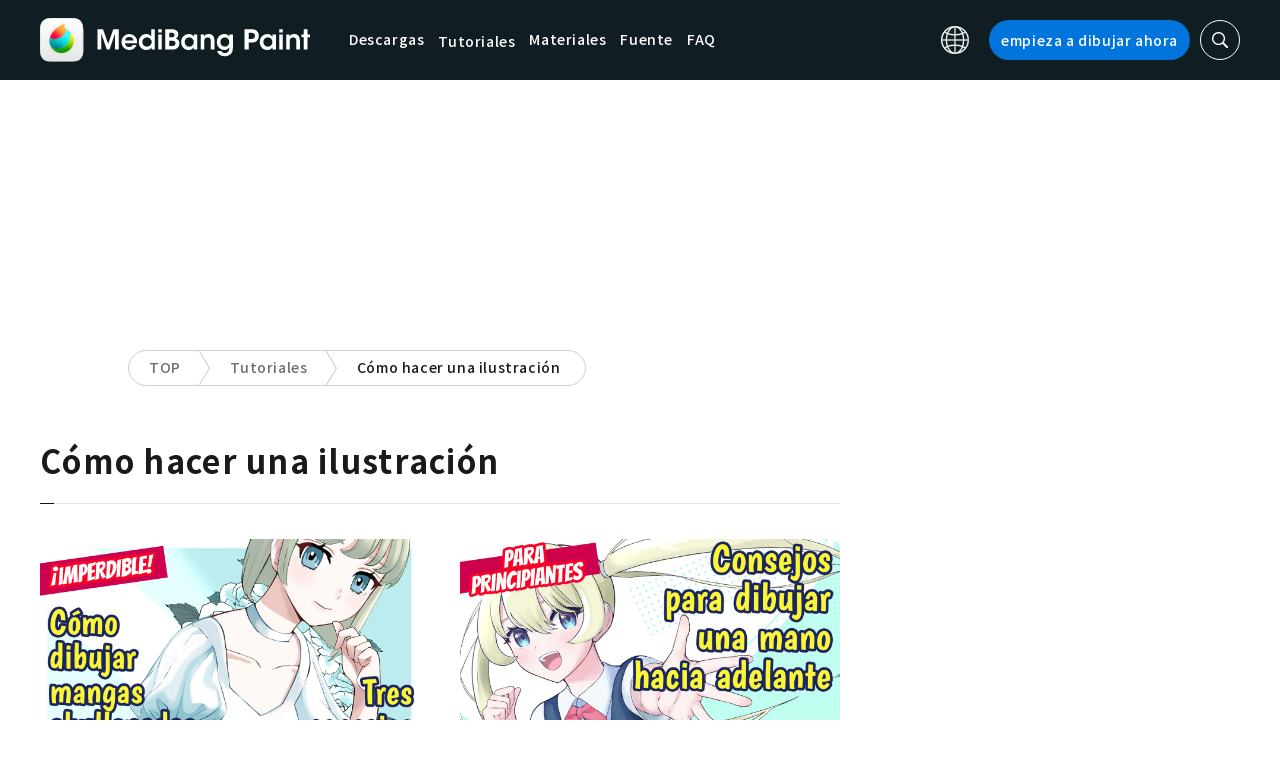

--- FILE ---
content_type: application/javascript; charset=utf-8
request_url: https://fundingchoicesmessages.google.com/f/AGSKWxXOtsEaPgyryrf25g7GDSxonNKKmV6vppNFQQblwsqE0HK3RKLgSuXKtO-8M8LDuP0dMdaQcmac-oH8cHjSjQlXW280OJ5ve3EkwPadgmYw_3wiIueyFekC52eMx4hfDm2_Hxsd2qw9-CBIWkkKKgHmywBT4k437REYrUoj2-F3iTIQgeqIyOdIZ9kX/_/mpumessage._tile_ad_.trc-content-sponsored/adshare./revealaads.
body_size: -1292
content:
window['d9d82348-f997-430f-b5da-18e7b8094b94'] = true;